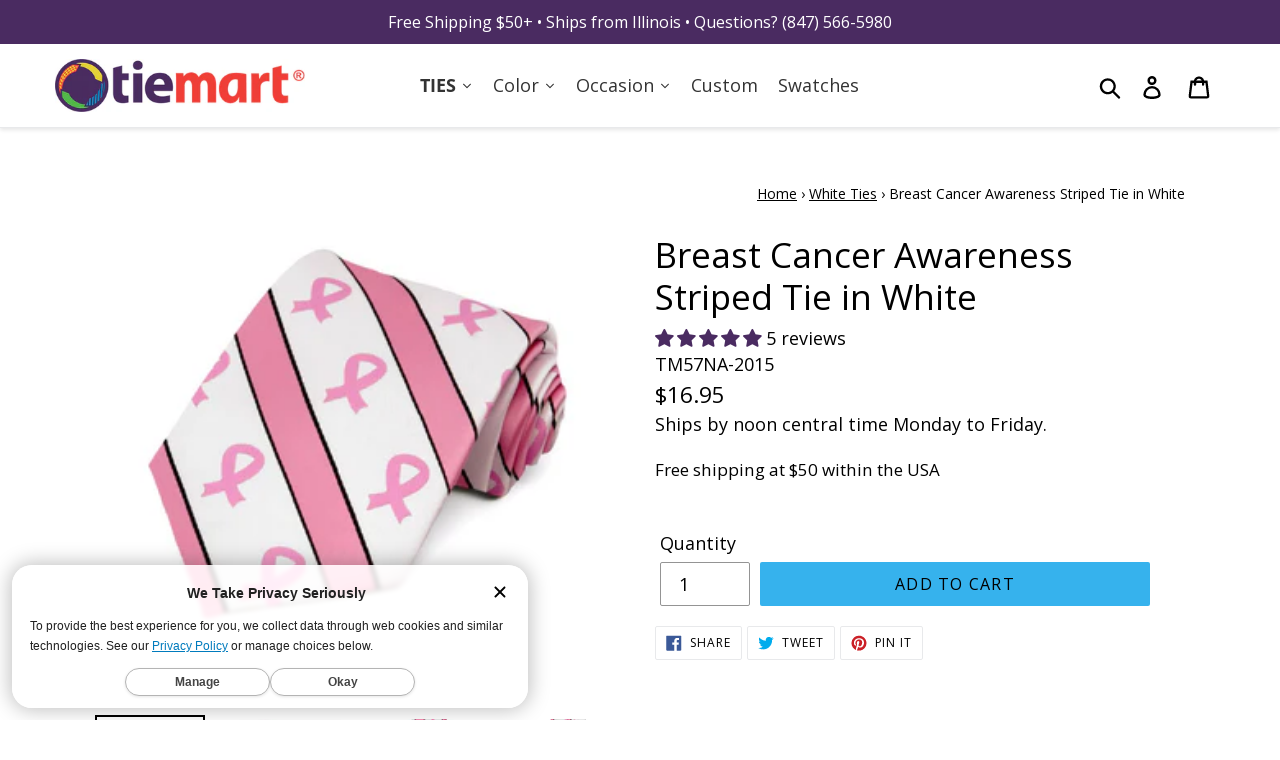

--- FILE ---
content_type: text/javascript; charset=utf-8
request_url: https://www.tiemart.com/products/pink-and-white-breast-cancer-awareness-striped-tie.js
body_size: 977
content:
{"id":4339696238676,"title":"Breast Cancer Awareness Striped Tie in White","handle":"pink-and-white-breast-cancer-awareness-striped-tie","description":"\u003cp\u003eShow your support in this sleek pink ribbon tie. The pink and white striped pattern is business appropriate, but can be worn for Breast Cancer Awareness events, formal or casual. There is a touch of black in the tie, so this one looks great with a black or gray suit. Be sure to add a pair of coordinating pink ribbon socks (sold separately).\u003c\/p\u003e\n\u003cp\u003eThis tie is a standard length and width, so it's sized for most adults. It is made from heavyweight woven polyester. The pink and black stripes have a satin sheen that really stand out against the white and pink ribbon background.\u003c\/p\u003e\n\u003ch3\u003eProduct Features\u003c\/h3\u003e\n\u003cul style=\"padding-left: 25px;\"\u003e\n\u003cli style=\"list-style-type: disc;\"\u003eTraditional 3.5\" width, at the widest point\u003c\/li\u003e\n\u003cli style=\"list-style-type: disc;\"\u003e57\" length, tip to tip\u003c\/li\u003e\n\u003cli style=\"list-style-type: disc;\"\u003eWide stripes measure 1.25\", thin stripes measure 0.5\"\u003c\/li\u003e\n\u003cli style=\"list-style-type: disc;\"\u003eMatching keeper loop\u003c\/li\u003e\n\u003cli style=\"list-style-type: disc;\"\u003eColors are white, pink and black\u003c\/li\u003e\n\u003cli style=\"list-style-type: disc;\"\u003eMade from 100% Polyester\u003c\/li\u003e\n\u003cli style=\"list-style-type: disc;\"\u003eImported\u003c\/li\u003e\n\u003c\/ul\u003e","published_at":"2019-11-01T19:55:56-05:00","created_at":"2019-11-01T19:55:56-05:00","vendor":"TieMart","type":"Standard Necktie","tags":["3.25-3.5-inch Traditional","57-inch Standard","breast cancer awareness","breast-cancer","color:Pink","color:White","discount","discount 2","fabric:Polyester","length:57\" Standard","men","neck tie","necktie","Neckties","pattern:Striped","Pink","pink-ribbon","Polyester","regular","size:Men","Striped","style:Standard Ties","under-20","White","width:3.25\" to 3.5\" Traditional"],"price":1695,"price_min":1695,"price_max":1695,"available":true,"price_varies":false,"compare_at_price":null,"compare_at_price_min":0,"compare_at_price_max":0,"compare_at_price_varies":false,"variants":[{"id":31094286975060,"title":"Default Title","option1":"Default Title","option2":null,"option3":null,"sku":"TM57NA-2015","requires_shipping":true,"taxable":true,"featured_image":null,"available":true,"name":"Breast Cancer Awareness Striped Tie in White","public_title":null,"options":["Default Title"],"price":1695,"weight":64,"compare_at_price":null,"inventory_management":"shopify","barcode":"5056805750348","quantity_rule":{"min":1,"max":null,"increment":1},"quantity_price_breaks":[],"requires_selling_plan":false,"selling_plan_allocations":[]}],"images":["\/\/cdn.shopify.com\/s\/files\/1\/0277\/2195\/7460\/products\/pink-and-white-striped-breast-cancer-awareness-necktie.jpg?v=1762462236","\/\/cdn.shopify.com\/s\/files\/1\/0277\/2195\/7460\/files\/knot-on-white-and-pink-striped-breast-cancer-tie.jpg?v=1720718609","\/\/cdn.shopify.com\/s\/files\/1\/0277\/2195\/7460\/products\/pink-and-white-striped-pink-ribbon-tie-front.jpg?v=1720718615","\/\/cdn.shopify.com\/s\/files\/1\/0277\/2195\/7460\/products\/pink-and-white-striped-pink-ribbon-tie-back_80e23fb1-9447-4bee-bf1a-657338fe88fb.jpg?v=1720718615"],"featured_image":"\/\/cdn.shopify.com\/s\/files\/1\/0277\/2195\/7460\/products\/pink-and-white-striped-breast-cancer-awareness-necktie.jpg?v=1762462236","options":[{"name":"Title","position":1,"values":["Default Title"]}],"url":"\/products\/pink-and-white-breast-cancer-awareness-striped-tie","media":[{"alt":"Breast Cancer Awareness Striped Tie in White","id":5549179764820,"position":1,"preview_image":{"aspect_ratio":1.0,"height":1001,"width":1001,"src":"https:\/\/cdn.shopify.com\/s\/files\/1\/0277\/2195\/7460\/products\/pink-and-white-striped-breast-cancer-awareness-necktie.jpg?v=1762462236"},"aspect_ratio":1.0,"height":1001,"media_type":"image","src":"https:\/\/cdn.shopify.com\/s\/files\/1\/0277\/2195\/7460\/products\/pink-and-white-striped-breast-cancer-awareness-necktie.jpg?v=1762462236","width":1001},{"alt":"Knot on a pink and white striped breast cancer necktie","id":24757848113236,"position":2,"preview_image":{"aspect_ratio":1.0,"height":2000,"width":2000,"src":"https:\/\/cdn.shopify.com\/s\/files\/1\/0277\/2195\/7460\/files\/knot-on-white-and-pink-striped-breast-cancer-tie.jpg?v=1720718609"},"aspect_ratio":1.0,"height":2000,"media_type":"image","src":"https:\/\/cdn.shopify.com\/s\/files\/1\/0277\/2195\/7460\/files\/knot-on-white-and-pink-striped-breast-cancer-tie.jpg?v=1720718609","width":2000},{"alt":"Front view of a pink and white striped pink ribbon necktie","id":20964060430420,"position":3,"preview_image":{"aspect_ratio":1.0,"height":1001,"width":1001,"src":"https:\/\/cdn.shopify.com\/s\/files\/1\/0277\/2195\/7460\/products\/pink-and-white-striped-pink-ribbon-tie-front.jpg?v=1720718615"},"aspect_ratio":1.0,"height":1001,"media_type":"image","src":"https:\/\/cdn.shopify.com\/s\/files\/1\/0277\/2195\/7460\/products\/pink-and-white-striped-pink-ribbon-tie-front.jpg?v=1720718615","width":1001},{"alt":"Back view of a pink and white striped pink ribbon necktie","id":20964079763540,"position":4,"preview_image":{"aspect_ratio":1.0,"height":1001,"width":1001,"src":"https:\/\/cdn.shopify.com\/s\/files\/1\/0277\/2195\/7460\/products\/pink-and-white-striped-pink-ribbon-tie-back_80e23fb1-9447-4bee-bf1a-657338fe88fb.jpg?v=1720718615"},"aspect_ratio":1.0,"height":1001,"media_type":"image","src":"https:\/\/cdn.shopify.com\/s\/files\/1\/0277\/2195\/7460\/products\/pink-and-white-striped-pink-ribbon-tie-back_80e23fb1-9447-4bee-bf1a-657338fe88fb.jpg?v=1720718615","width":1001}],"requires_selling_plan":false,"selling_plan_groups":[]}